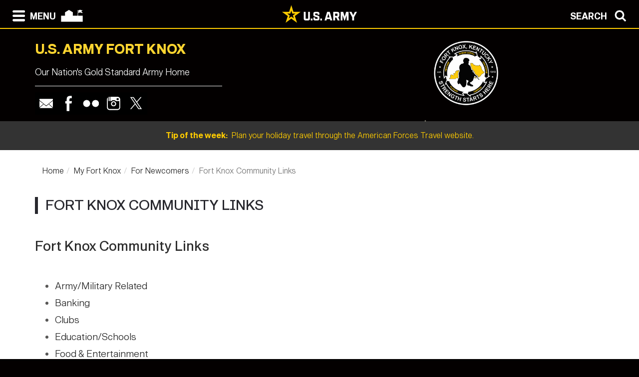

--- FILE ---
content_type: text/html; charset=UTF-8
request_url: https://home.army.mil/knox/index.php/my-fort/newcomers/fort-knox-community-links
body_size: 71218
content:

<!DOCTYPE html>
<!--[if lt IE 7]>      <html class="no-js lt-ie9 lt-ie8 lt-ie7" lang="en"> <![endif]-->
<!--[if IE 7]>         <html class="no-js lt-ie9 lt-ie8" lang="en"> <![endif]-->
<!--[if IE 8]>         <html class="no-js lt-ie9" lang="en"> <![endif]-->
<!--[if gt IE 8]><!--> <html class="no-js" lang="en"> <!--<![endif]-->
    <head>
        <meta http-equiv="X-UA-Compatible" content="IE=edge,chrome=1">
        

	<meta property="og:site_name" content="U.S. Army Fort Knox: Gold Standard Army Installation">
	<meta property="og:locale" content="en_US">
	<meta property="og:type" content="website">
	<meta property="og:title" content="Fort Knox Community Links">
	<meta property="og:url" content="https://home.army.mil/knox/my-fort/newcomers/fort-knox-community-links">
	
<title>Fort Knox Community Links :: U.S. Army Fort Knox: Gold Standard Army Installation</title>

<meta http-equiv="content-type" content="text/html; charset=UTF-8">
<meta name="generator" content="Concrete CMS">
<link rel="canonical" href="https://home.army.mil/knox/my-fort/newcomers/fort-knox-community-links">
<script type="text/javascript">
    var CCM_DISPATCHER_FILENAME = "/knox/index.php";
    var CCM_CID = 719;
    var CCM_EDIT_MODE = false;
    var CCM_ARRANGE_MODE = false;
    var CCM_IMAGE_PATH = "/knox/concrete/images";
    var CCM_APPLICATION_URL = "https://home.army.mil/knox";
    var CCM_REL = "/knox";
    var CCM_ACTIVE_LOCALE = "en_US";
    var CCM_USER_REGISTERED = false;
</script>

<style type="text/css" data-area-style-area-handle="Footer Col 3" data-block-style-block-id="17478" data-style-set="97">.ccm-custom-style-container.ccm-custom-style-footercol3-17478{font-size:14px}</style>
<script type="text/javascript" src="/knox/concrete/js/jquery.js?ccm_nocache=d5dca9ee06b3a010cb25b41d0fd920d727d3f2ee"></script>
<link href="/knox/concrete/css/cms.css?ccm_nocache=d5dca9ee06b3a010cb25b41d0fd920d727d3f2ee" rel="stylesheet" type="text/css" media="all">
<link href="/knox/concrete/css/features/imagery/frontend.css?ccm_nocache=d5dca9ee06b3a010cb25b41d0fd920d727d3f2ee" rel="stylesheet" type="text/css" media="all">
<link href="/knox/concrete/css/features/navigation/frontend.css?ccm_nocache=d5dca9ee06b3a010cb25b41d0fd920d727d3f2ee" rel="stylesheet" type="text/css" media="all">
<link href="/knox/concrete/css/features/search/frontend.css?ccm_nocache=d5dca9ee06b3a010cb25b41d0fd920d727d3f2ee" rel="stylesheet" type="text/css" media="all">
<link href="/knox/concrete/css/features/basics/frontend.css?ccm_nocache=d5dca9ee06b3a010cb25b41d0fd920d727d3f2ee" rel="stylesheet" type="text/css" media="all">
<link href="/knox/concrete/css/features/social/frontend.css?ccm_nocache=d5dca9ee06b3a010cb25b41d0fd920d727d3f2ee" rel="stylesheet" type="text/css" media="all">
<script async type="text/javascript" id="_fed_an_ua_tag" src="https://dap.digitalgov.gov/Universal-Federated-Analytics-Min.js?agency=DOD&subagency=AMC-IMCOM&sp=query&yt=true&sitetopic=IMCOM-TRAINING&siteplatform=knox"></script>
        <meta name="viewport" content="width=device-width, initial-scale=1">
        <link rel="stylesheet" href="/knox/packages/theme_stucco/themes/stucco/css/bootstrap-theme.min.css">
        <link rel="stylesheet" href="/knox/packages/theme_stucco/themes/stucco/css/bootstrap.css">
        <link href="/knox/application/files/cache/css/stucco/main.css?ts=1762457225" rel="stylesheet" type="text/css" media="all">        <link rel="stylesheet" href="/knox/packages/theme_stucco/themes/stucco/css/custom.css">

        <script src="/knox/packages/theme_stucco/themes/stucco/js/vendor/modernizr-2.8.3-respond-1.4.2.min.js"></script>
        <script src="/knox/packages/theme_stucco/themes/stucco/js/modal.js"></script>

        <link href="/knox/packages/theme_stucco/themes/stucco/css/font-awesome/css/all.css" type="text/css" rel="stylesheet">
    </head>
        <body class="fort-knox-community-links">
        <div class="ccm-page ccm-page-id-719 page-type-page page-template-full">
  
        <!--[if lt IE 8]>
            <p class="browserupgrade">You are using an <strong>outdated</strong> browser. Please <a href="http://browsehappy.com/">upgrade your browser</a> to improve your experience.</p>
        <![endif]-->

        <a class="skip-link screen-reader-text" href="#main-content">Skip to content</a>		<!-- Header -->
<div id="header-content" class="header header-container header-content-inner">
<div class="global-navi">

  
<!-- MODAL NAVIGATION MODAL -->


<div id="ModalNav" class="modal fade" role="dialog">
     <div class="modal-dialog">
          <div class="modal-content modal-content-nav">
               <div class="modal-header">
                    <div class="navbar-top-style-only">
                         <div class="row">
                              <div class="col-xs-6">
                                   <div class="modal-nav"> 
                                   
  <a data-dismiss="modal">
 <img class="ns-icon" alt="Search" src="/knox/packages/theme_stucco/themes/stucco/art/zmenu-close-white-40.png" onmouseover="this.src='/knox/packages/theme_stucco/themes/stucco/art/zmenu-close-gold-40.png'" onmouseout="this.src='/knox/packages/theme_stucco/themes/stucco/art/zmenu-close-white-40.png'" />
<span class="ns-navbar-footer">CLOSE</span>
 </a>
                                     
                                      
                                   </div>
                              </div>
                             <div class="col-xs-6">
                                  <div class="modal-nav modal-nav-right float-right">
                                  
                                  
                                  
          <a data-dismiss="modal" data-toggle="modal" data-target="#ModalSearch">  
<span class="ns-navbar-text">SEARCH</span> 
<img class="ns-icon" alt="Search" src="/knox/packages/theme_stucco/themes/stucco/art/zmenu-search-white-40.png" onmouseover="this.src='/knox/packages/theme_stucco/themes/stucco/art/zmenu-search-gold-40.png'" onmouseout="this.src='/knox/packages/theme_stucco/themes/stucco/art/zmenu-search-white-40.png'" />
          </a>

 
          </div>
        </div>
  </div>
</div> 

      </div>
      <div class="modal-body">
        
<!-- SECOND BAR TEST 

                     <div class="row">
                              <div class="col-xs-6">
                                   <div class="modal-nav"> 
                                   
  <a data-dismiss="modal">
 <img class="ns-icon" alt="Search" src="/knox/packages/theme_stucco/themes/stucco/art/zmenu-close-white-40.png" onmouseover="this.src='/knox/packages/theme_stucco/themes/stucco/art/zmenu-close-gold-40.png'" onmouseout="this.src='/knox/packages/theme_stucco/themes/stucco/art/zmenu-close-white-40.png'" />
<span class="ns-navbar-footer">CLOSE</span>
 </a>
                                     
                                      
                                   </div>
                              </div>
                             <div class="col-xs-6">
                                  <div class="modal-nav modal-nav-right float-right">
                                  
                                  
                                  
          <a data-dismiss="modal" data-toggle="modal" data-target="#ModalSearch">  
<span class="ns-navbar-text">SEARCH</span> 
<img class="ns-icon" alt="Search" src="/knox/packages/theme_stucco/themes/stucco/art/zmenu-search-white-40.png" onmouseover="this.src='/knox/packages/theme_stucco/themes/stucco/art/zmenu-search-gold-40.png'" onmouseout="this.src='/knox/packages/theme_stucco/themes/stucco/art/zmenu-search-white-40.png'" />
          </a>

 
          </div>
        </div>
  </div>

 END TEST -->
                   <div class="row">
                      <div class="col-xs-12 col-sm-6 col-lg-3 list-unstyled">
                       

    <h3><a href="https://home.army.mil/knox/about">About</a></h3>


    <ul class="nav"><li class=""><a href="https://home.army.mil/knox/about/leadership" target="_self" class="">Leadership</a></li><li class=""><a href="https://home.army.mil/knox/about/mission" target="_self" class="">Mission and Vision</a></li><li class=""><a href="https://home.army.mil/knox/about/history" target="_self" class="">History</a></li><li class=""><a href="https://home.army.mil/knox/about/visitor-information" target="_self" class="">Visitor Information</a></li><li class=""><a href="https://home.army.mil/knox/about/Garrison" target="_self" class="">Garrison</a></li><li class=""><a href="https://home.army.mil/knox/about/directions" target="_self" class="">Directions</a></li><li class=""><a href="https://home.army.mil/knox/about/local-community" target="_self" class="">Local Community</a></li><li class=""><a href="https://home.army.mil/knox/about/dining-and-recreation" target="_self" class="">Dining and Recreation</a></li><li class=""><a href="https://home.army.mil/knox/about/regulations" target="_self" class="">Regulations</a></li><li class=""><a href="https://home.army.mil/knox/about/forms" target="_self" class="">Forms</a></li><li class=""><a href="https://home.army.mil/knox/about/policies" target="_self" class="">Policies</a></li><li class=""><a href="https://home.army.mil/knox/about/fast-facts" target="_self" class="">Fast Facts</a></li></ul>
                      </div>
                      <div class="col-xs-12 col-sm-6 col-lg-3  list-unstyled">
                      
                        

    <h3><a href="https://home.army.mil/knox/contact">Contact</a></h3>


    <ul class="nav"><li class=""><a href="https://home.army.mil/knox/contact/phonebook" target="_self" class="">Phonebook</a></li><li class=""><a href="https://home.army.mil/knox/contact/crisis-phone-numbers" target="_self" class="">Crisis Phone Numbers</a></li><li class=""><a href="https://ice.disa.mil/index.cfm?fa=service_provider_list&site_id=444&dep=*DoD" target="_self" class="">Feedback (ICE)</a></li><li class=""><a href="https://home.army.mil/knox/contact/webmaster" target="_self" class="">Webmaster</a></li></ul>
  		       
                      </div>
                      <div class="col-xs-12 col-sm-6 col-lg-3  list-unstyled">
                       
                       

    <h3><a href="https://home.army.mil/knox/my-fort">My Fort Knox</a></h3>



    <ul class="nav"><li class="nav-path-selected"><a href="https://home.army.mil/knox/my-fort/newcomers" target="_self" class="nav-path-selected">For Newcomers</a><ul><li class=""><a href="https://home.army.mil/knox/my-fort/newcomers/faqs" target="_self" class="">FAQs</a></li><li class=""><a href="https://home.army.mil/knox/my-fort/newcomers/links-interest" target="_self" class="">Fort Knox Community Links</a></li><li class="nav-selected nav-path-selected"><a href="https://home.army.mil/knox/my-fort/newcomers/fort-knox-community-links" target="_self" class="nav-selected nav-path-selected">Fort Knox Community Links</a></li><li class=""><a href="https://home.army.mil/knox/my-fort/newcomers/other-links-interest" target="_self" class="">Other Links of Interest</a></li><li class=""><a href="https://home.army.mil/knox/my-fort/newcomers/childschool-safety" target="_self" class="">Child/School Services</a></li><li class=""><a href="https://home.army.mil/knox/my-fort/newcomers/essentials" target="_self" class="">Essentials</a></li><li class=""><a href="https://home.army.mil/knox/my-fort/newcomers/food" target="_self" class="">Food</a></li><li class=""><a href="https://home.army.mil/knox/my-fort/newcomers/fun" target="_self" class="">Fun</a></li><li class=""><a href="https://home.army.mil/knox/my-fort/newcomers/living" target="_self" class="">Living</a></li><li class=""><a href="https://home.army.mil/knox/my-fort/newcomers/wellness-safety" target="_self" class="">Wellness &amp; Safety</a></li><li class=""><a href="https://home.army.mil/knox/my-fort/newcomers/news" target="_self" class="">News</a></li><li class=""><a href="https://home.army.mil/knox/my-fort/newcomers/covid-19-processing-guidelines" target="_self" class="">COVID-19 In-Processing Procedures</a></li><li class=""><a href="https://home.army.mil/knox/my-fort/newcomers/summer-knox" target="_self" class="">Summer at Knox</a></li></ul></li><li class=""><a href="https://home.army.mil/knox/my-fort/soldiers" target="_self" class="">For Soldiers</a></li><li class=""><a href="https://home.army.mil/knox/my-fort/retiree-council" target="_self" class="">For Retirees</a></li><li class=""><a href="https://home.army.mil/knox/my-fort/for-families" target="_self" class="">For Families</a></li><li class=""><a href="https://home.army.mil/knox/my-fort/employees" target="_self" class="">For Employees</a></li><li class=""><a href="https://home.army.mil/knox/my-fort/all-services" target="_self" class="">All Services</a></li><li class=""><a href="https://home.army.mil/knox/my-fort/knox-announcements" target="_self" class="">Knox Announcements</a></li></ul>
  		      	 
                      </div>
                      <div class="col-xs-12 col-sm-6 col-lg-3  list-unstyled">
                       
                        

    <h3><a href="https://home.army.mil/knox/units-tenants">Units / Tenants</a></h3>


    <ul class="nav"><li class=""><a href="https://home.army.mil/knox/units-tenants/united-states-recruiting-command" target="_self" class="">U.S. Army Recruiting Command</a></li><li class=""><a href="https://home.army.mil/knox/units-tenants/v-corps-1" target="_self" class="">V Corps</a></li><li class=""><a href="https://home.army.mil/knox/https%3A/armyrotc.army.mil" target="_self" class="">U.S. Army Cadet Command</a></li><li class=""><a href="https://home.army.mil/knox/units-tenants/human-resouces-command" target="_self" class="">U.S. Army Human Resources Command</a></li><li class=""><a href="https://home.army.mil/knox/units-tenants/1st-theater-sistainment-command" target="_self" class="">1st Theater Sustainment Command</a></li><li class=""><a href="https://home.army.mil/knox/units-tenants/1st-army-division-east" target="_self" class="">First Army Division East</a></li><li class=""><a href="https://home.army.mil/knox/units-tenants/84th-training-command" target="_self" class="">84th Training Command</a></li><li class=""><a href="https://home.army.mil/knox/units-tenants/100th-division" target="_self" class="">100th Division</a></li><li class=""><a href="https://home.army.mil/knox/units-tenants/us-army-reserve" target="_self" class="">Army Reserve Aviation Command (ARAC)</a></li><li class=""><a href="https://home.army.mil/knox/units-tenants/army-school-system-training-center" target="_self" class="">The Army School System Training Center</a></li><li class=""><a href="https://home.army.mil/knox/units-tenants/ireland-army-health-clinic-meddac" target="_self" class="">Ireland Army Health Clinic (MEDDAC)</a></li><li class=""><a href="https://home.army.mil/knox/units-tenants/army-reserve-careers-division-arcd" target="_self" class="">Army Reserve Careers Group (ARCG)</a></li><li class=""><a href="https://home.army.mil/knox/units-tenants/us-army-marketing-and-engagement-brigade" target="_self" class="">U.S. Army Marketing and Engagement Brigade</a></li><li class=""><a href="https://home.army.mil/knox/units-tenants/83rd-us-army-reserve-readiness-training-center" target="_self" class="">83rd U.S. Army Reserve Readiness Training Center</a></li><li class=""><a href="https://home.army.mil/knox/units-tenants/19th-engineer-battalion" target="_self" class="">19th Engineer Battalion</a></li><li class=""><a href="https://home.army.mil/knox/units-tenants/mission-and-installation-contracting-command-micc" target="_self" class="">Mission and Installation Contracting Command (MICC)</a></li><li class=""><a href="https://home.army.mil/knox/units-tenants/ACI" target="_self" class="">Knox Resident Agency, Region 1-Southeast                           Army Counterintelligence Command</a></li><li class=""><a href="https://home.army.mil/knox/units-tenants/civilian-personnel-advisory-center" target="_self" class="">Civilian Human Resources Agency</a></li><li class=""><a href="https://home.army.mil/knox/units-tenants/network-enterprise-center-nec" target="_self" class="">Network Enterprise Center (NEC)</a></li><li class=""><a href="https://home.army.mil/knox/units-tenants/project-directorate-hr-solutions" target="_self" class="">Project Directorate HR Solutions</a></li><li class=""><a href="https://home.army.mil/knox/units-tenants/usaf-ol-b-3rd-weather-squadron" target="_self" class="">USAF OL-B, 3rd Combat Weather Squadron</a></li><li class=""><a href="https://home.army.mil/knox/units-tenants/fort-knox-mission-training-complex" target="_self" class="">Fort Knox Mission Training Complex</a></li></ul>
  		      
                      </div>
                   </div> <!--END ROW-->
                   <div class="row">
                      <div class="col-xs-6 list-unstyled">
                      
                         		     
                      </div>
                      <div class="col-xs-6  list-unstyled">

                          		       
                      </div>
                   </div> <!--END ROW-->
      </div> 
      
    </div>

  </div>
</div>

<!-- MODAL NAV SEARCH -->

<div id="ModalSearch" class="modal fade" role="dialog">
  <div class="modal-dialog" style="height: 300px">

    <!-- Modal content-->
 <div class="modal-content" >
 
 <!-- SEARCH 	MODAL HEADER -->
 
      <div class="modal-header">
           <div class="navbar-top-style-only">
             <div class="row">
                 <div class="col-xs-6">
                     <div class="modal-nav"> 
                  
                     
                    <a data-dismiss="modal">
<img class="ns-icon" alt="Close" src="/knox/packages/theme_stucco/themes/stucco/art/zmenu-close-white-40.png" onmouseover="this.src='/knox/packages/theme_stucco/themes/stucco/art/zmenu-close-gold-40.png'" onmouseout="this.src='/knox/packages/theme_stucco/themes/stucco/art/zmenu-close-white-40.png'" />
    <span class="ns-navbar-text ns-phone-hidden">CLOSE</span> 
                         </a>
                         
                     </div>
                 </div>
                
                 <div class="col-xs-6">
                     <div class="modal-nav modal-nav-right float-right"><a data-dismiss="modal" data-toggle="modal"  data-target="#ModalNav"> <span class="ns-navbar-text"> MENU </span><img class="ns-icon" alt="menu" src="/knox/packages/theme_stucco/themes/stucco/art/zmenu-menu-white-40.png" onmouseover="this.src='/knox/packages/theme_stucco/themes/stucco/art/zmenu-menu-gold-40.png'" onmouseout="this.src='/knox/packages/theme_stucco/themes/stucco/art/zmenu-menu-white-40.png'" /> </a>
                     </div>
                </div>
           </div>
      </div>
 </div> 
 
 <!--SEARCH  MODAL BODY -->
 
     <div class="modal-body">
		  <div class="container">
			<!-- <div class="col-lg-2 col-xs-12">
			<h3>Search</h3>
			</div> -->
			  <div class="col-lg-10 col-xs-12">
				   

        <form class="hstack gap-3 ccm-search-block-form" action="https://home.army.mil/knox/search" method="get"><input name="search_paths[]" type="hidden"
             value="" /><input name="query" class="form-control ccm-search-block-text" type="text" value="" /> <input name="submit" type="submit" value="Search"
              class="btn btn-secondary ccm-search-block-submit" />

</form>


			  </div>
		  </div>
      </div>
	  
<div class="modal-nav-dismiss">      
<a data-dismiss="modal">
   <a data-dismiss="modal">
<span class="ns-navbar-footer">CLOSE</span> 
<img class="ns-icon" alt="Search" src="/knox/packages/theme_stucco/themes/stucco/art/zmenu-close-white-40.png" onmouseover="this.src='/knox/packages/theme_stucco/themes/stucco/art/zmenu-close-gold-40.png'" onmouseout="this.src='/knox/packages/theme_stucco/themes/stucco/art/zmenu-close-white-40.png'" />
        </a>
</div>

 
    </div>
   </div>
   

</div>

<!-- 	END OF NORMAL MODAL NAVIGATION AND SEARCH. -->

  
<!--MODAL NAVIGATION TOP BAR-->

<div id="navbar" > <div class="navbar-fixed-top" >

    <div class="row">
        <div class="col-xs-8">
            <div class="modal-nav">
                 <span>
                     <a data-toggle="modal" data-target="#ModalNav"> 
                 <img class="ns-icon" alt="menu" src="/knox/packages/theme_stucco/themes/stucco/art/zmenu-menu-white-40.png" onmouseover="this.src='/knox/packages/theme_stucco/themes/stucco/art/zmenu-menu-gold-40.png'" onmouseout="this.src='/knox/packages/theme_stucco/themes/stucco/art/zmenu-menu-white-40.png'" /><span class="ns-navbar-text ns-phone-hidden">MENU</span></a> 
                 </span>
                 <span>
                     <a href="https://home.army.mil/knox">
                         <!--  -->
	 <img class="ns-icon" alt="Home" src="/knox/packages/theme_stucco/themes/stucco/art/zmenu-garrison-white-100.png" onmouseover="this.src='/knox/packages/theme_stucco/themes/stucco/art/zmenu-garrison-gold-HOME-100.png'" onmouseout="this.src='/knox/packages/theme_stucco/themes/stucco/art/zmenu-garrison-white-100.png'" />
	             </a>
	         </span>
	         <span> 
			 
		
	     <a href="https://www.army.mil" target="blank"> <img class="ns-phone-visible" src="/knox/packages/theme_stucco/themes/stucco/art/army_logo_horizontal.svg" alt="U.S. Army home page" style="max-width: 150px; width: 150px; position: relative; top: -4px;"> </a>
	         </span>
           </div>
        </div>

        <div class="col-xs-4">
          <div class="modal-nav modal-nav-right float-right"> 
          
          <a data-toggle="modal" data-target="#ModalSearch">  
<span class="ns-navbar-text ns-phone-hidden">SEARCH</span> 
<img class="ns-icon" alt="Search" src="/knox/packages/theme_stucco/themes/stucco/art/zmenu-search-white-40.png" onmouseover="this.src='/knox/packages/theme_stucco/themes/stucco/art/zmenu-search-gold-40.png'" onmouseout="this.src='/knox/packages/theme_stucco/themes/stucco/art/zmenu-search-white-40.png'" />
          </a>

          </div>
        </div>
        
    </div>

</div>


 
     </div> <!-- container -->
</div> <!-- end navbar fixed top-->
</div> <!-- END NAVBAR  BEGIN ARMY LOGO -->

<div class="army-icon ns-phone-hidden">
  
     <a href="https://www.army.mil"><img src="/knox/packages/theme_stucco/themes/stucco/art/army_logo_horizontal.svg" alt="Army.mil"></a>    
</div>

<!-- END ARMY LOGO -->

	 
	           
           <!-- HEADER SECTION -->
<header class="page-header"> 

<!-- PHONE SIZE -->
     <div class="ns-phone-visible">
          <div class="container visible-xs">
              <div class="row  ns-resize-phone">
                   <div class="col-xs-12 ">                     
                        

        <span class="title-caps">U.S. Army Fort Knox</span>
		   </div>
	               </div>
          </div>
     </div>

<!-- XS SIZE -->

     <div class="clearfix visible-xs">
     </div>
     <div class="ns-phone-hidden">
          <div class="container visible-xs">
               <div class="row ns-space ns-resize">
                    <div class="col-xs-9 ">                     
                               

        <span class="title-caps">U.S. Army Fort Knox</span>
			  </div>
			  <div class="col-xs-3 header-logo-adjust-xs">
                               

    <picture><!--[if IE 9]><video style='display: none;'><![endif]--><source srcset="https://home.army.mil/knox/thumbnails/large/9415/4412/1562/Fort_Knox_logo_2.png" media="(min-width: 900px)" width="2200" height="1700"><source srcset="https://home.army.mil/knox/thumbnails/medium/9415/4412/1562/Fort_Knox_logo_2.png" media="(min-width: 768px)" width="2200" height="1700"><source srcset="https://home.army.mil/knox/thumbnails/small/9415/4412/1562/Fort_Knox_logo_2.png" width="2200" height="1700"><!--[if IE 9]></video><![endif]--><img src="https://home.army.mil/knox/9415/4412/1562/Fort_Knox_logo_2.png" alt="" width="2200" height="1700" class="ccm-image-block img-fluid bID-10184 ccm-image-block-hover" data-default-src="https://home.army.mil/knox/9415/4412/1562/Fort_Knox_logo_2.png" data-hover-src="https://home.army.mil/knox/9415/4412/1562/Fort_Knox_logo_2.png"></picture>
    <script type="text/javascript">
        var images = document.getElementsByClassName('ccm-image-block-hover');

        for (var i = 0; i < images.length; i++) {
            var image = images[i];
            image.onmouseover = function () {
                this.setAttribute('src', this.getAttribute('data-hover-src'));
            };
            image.onmouseout = function () {
                this.setAttribute('src', this.getAttribute('data-default-src'));
            };
        }
    </script>



    <img src="https://home.army.mil/knox/cache/thumbnails/fort-knox-logo-2a-f3b29ecebb31bd4592044ae5259cb416.png" alt="" width="4" height="3" class="ccm-image-block img-fluid bID-10182 ccm-image-block-hover" data-default-src="https://home.army.mil/knox/5615/4412/1439/Fort_Knox_logo_2.png" data-hover-src="https://home.army.mil/knox/5615/4412/1439/Fort_Knox_logo_2.png">
    <script type="text/javascript">
        var images = document.getElementsByClassName('ccm-image-block-hover');

        for (var i = 0; i < images.length; i++) {
            var image = images[i];
            image.onmouseover = function () {
                this.setAttribute('src', this.getAttribute('data-hover-src'));
            };
            image.onmouseout = function () {
                this.setAttribute('src', this.getAttribute('data-default-src'));
            };
        }
    </script>

	            </div>
               </div>
          </div>
     </div>
               
<!-- LARGER SIZE -->                        
				
     <div class="container hidden-xs" >
            <div class="row">
	            <div class="col-sm-7 col-md-8 col-lg-8 push-left header-conctens">
                    <div>
                        <span class="header-garrison-id">
			        

        <span class="title-caps">U.S. Army Fort Knox</span>
 
                        </span><br>
                        <span class="header-garrison-id">
                    

        <h3>Our Nation&#039;s Gold Standard Army Home</h3>
 
                        </span>
                        <span class="header-garrison-id"><hr></span>
                        <span class="header-garrison-id">
	                

    
<style>
.ccm-block-svg_social_media_icons .icon-container {
    display: inline-block;
    padding-top: 5px;
    padding-bottom: 5px;
}
</style>

<div class="ccm-block-svg_social_media_icons" style="text-align: left;">
    <div class="icon-container">

    <style>.email45-square-black{background:url('/knox/packages/svg_social_media_icons/blocks/svg_social_media_icons/images/email45-square-black.png') no-repeat;background:none,url('/knox/packages/svg_social_media_icons/blocks/svg_social_media_icons/images/email-square-black.svg') no-repeat;}.email45-square-black:hover{background:url('/knox/packages/svg_social_media_icons/blocks/svg_social_media_icons/images/email45-square-hover.png') no-repeat;background:none,url('/knox/packages/svg_social_media_icons/blocks/svg_social_media_icons/images/email-square-hover.svg') no-repeat;}</style><a title="Email" target="_blank" style="margin-left: 0px; margin-right: 0px; margin-bottom: 0px; float: left;" href="mailto:usarmy.knox.imcom-atlantic.mbx.pao@mail.mil"><div style="height: 45px; width: 45px" class="email45-square-black"></div></a><style>.facebook45-square-black{background:url('/knox/packages/svg_social_media_icons/blocks/svg_social_media_icons/images/facebook45-square-black.png') no-repeat;background:none,url('/knox/packages/svg_social_media_icons/blocks/svg_social_media_icons/images/facebook-square-black.svg') no-repeat;}.facebook45-square-black:hover{background:url('/knox/packages/svg_social_media_icons/blocks/svg_social_media_icons/images/facebook45-square-hover.png') no-repeat;background:none,url('/knox/packages/svg_social_media_icons/blocks/svg_social_media_icons/images/facebook-square-hover.svg') no-repeat;}</style><a title="Facebook" target="_blank" style="margin-left: 0px; margin-right: 0px; margin-bottom: 0px; float: left;" href="https://www.facebook.com/fortknoxky"><div style="height: 45px; width: 45px" class="facebook45-square-black"></div></a><style>.flickr45-square-black{background:url('/knox/packages/svg_social_media_icons/blocks/svg_social_media_icons/images/flickr45-square-black.png') no-repeat;background:none,url('/knox/packages/svg_social_media_icons/blocks/svg_social_media_icons/images/flickr-square-black.svg') no-repeat;}.flickr45-square-black:hover{background:url('/knox/packages/svg_social_media_icons/blocks/svg_social_media_icons/images/flickr45-square-hover.png') no-repeat;background:none,url('/knox/packages/svg_social_media_icons/blocks/svg_social_media_icons/images/flickr-square-hover.svg') no-repeat;}</style><a title="Flickr" target="_blank" style="margin-left: 0px; margin-right: 0px; margin-bottom: 0px; float: left;" href="https://www.flickr.com/photos/fortknoxky"><div style="height: 45px; width: 45px" class="flickr45-square-black"></div></a><style>.instagram45-square-black{background:url('/knox/packages/svg_social_media_icons/blocks/svg_social_media_icons/images/instagram45-square-black.png') no-repeat;background:none,url('/knox/packages/svg_social_media_icons/blocks/svg_social_media_icons/images/instagram-square-black.svg') no-repeat;}.instagram45-square-black:hover{background:url('/knox/packages/svg_social_media_icons/blocks/svg_social_media_icons/images/instagram45-square-hover.png') no-repeat;background:none,url('/knox/packages/svg_social_media_icons/blocks/svg_social_media_icons/images/instagram-square-hover.svg') no-repeat;}</style><a title="Instagram" target="_blank" style="margin-left: 0px; margin-right: 0px; margin-bottom: 0px; float: left;" href="http://www.instagram.com/fortknoxky"><div style="height: 45px; width: 45px" class="instagram45-square-black"></div></a><style>.twitter45-square-black{background:url('/knox/packages/svg_social_media_icons/blocks/svg_social_media_icons/images/twitter45-square-black.png') no-repeat;background:none,url('/knox/packages/svg_social_media_icons/blocks/svg_social_media_icons/images/twitter-square-black.svg') no-repeat;}.twitter45-square-black:hover{background:url('/knox/packages/svg_social_media_icons/blocks/svg_social_media_icons/images/twitter45-square-hover.png') no-repeat;background:none,url('/knox/packages/svg_social_media_icons/blocks/svg_social_media_icons/images/twitter-square-hover.svg') no-repeat;}</style><a title="Twitter" target="_blank" style="margin-left: 0px; margin-right: 0px; margin-bottom: 0px; float: left;" href="https://twitter.com/fortknoxky"><div style="height: 45px; width: 45px" class="twitter45-square-black"></div></a>
    </div>
</div>

                        </span>
		            </div><!-- end social button -->	
	            </div>
                <div class="col-sm-3 push-left header-conctens header-logo-adjust-lg">  <!--col-md-2 col-lg-2 -->
		            <div class="header-logo">	
			        

    <picture><!--[if IE 9]><video style='display: none;'><![endif]--><source srcset="https://home.army.mil/knox/thumbnails/large/9415/4412/1562/Fort_Knox_logo_2.png" media="(min-width: 900px)" width="2200" height="1700"><source srcset="https://home.army.mil/knox/thumbnails/medium/9415/4412/1562/Fort_Knox_logo_2.png" media="(min-width: 768px)" width="2200" height="1700"><source srcset="https://home.army.mil/knox/thumbnails/small/9415/4412/1562/Fort_Knox_logo_2.png" width="2200" height="1700"><!--[if IE 9]></video><![endif]--><img src="https://home.army.mil/knox/9415/4412/1562/Fort_Knox_logo_2.png" alt="" width="2200" height="1700" class="ccm-image-block img-fluid bID-10184 ccm-image-block-hover" data-default-src="https://home.army.mil/knox/9415/4412/1562/Fort_Knox_logo_2.png" data-hover-src="https://home.army.mil/knox/9415/4412/1562/Fort_Knox_logo_2.png"></picture>
    <script type="text/javascript">
        var images = document.getElementsByClassName('ccm-image-block-hover');

        for (var i = 0; i < images.length; i++) {
            var image = images[i];
            image.onmouseover = function () {
                this.setAttribute('src', this.getAttribute('data-hover-src'));
            };
            image.onmouseout = function () {
                this.setAttribute('src', this.getAttribute('data-default-src'));
            };
        }
    </script>



    <img src="https://home.army.mil/knox/cache/thumbnails/fort-knox-logo-2a-f3b29ecebb31bd4592044ae5259cb416.png" alt="" width="4" height="3" class="ccm-image-block img-fluid bID-10182 ccm-image-block-hover" data-default-src="https://home.army.mil/knox/5615/4412/1439/Fort_Knox_logo_2.png" data-hover-src="https://home.army.mil/knox/5615/4412/1439/Fort_Knox_logo_2.png">
    <script type="text/javascript">
        var images = document.getElementsByClassName('ccm-image-block-hover');

        for (var i = 0; i < images.length; i++) {
            var image = images[i];
            image.onmouseover = function () {
                this.setAttribute('src', this.getAttribute('data-hover-src'));
            };
            image.onmouseout = function () {
                this.setAttribute('src', this.getAttribute('data-default-src'));
            };
        }
    </script>

                    </div>
                </div>
	        </div>		
           
        </div>
 
            
                        <div class="row" id="global-message">  
                    <div class="post">
                                                <div class="col-sm-12 col-md-12 col-lg-12">
                                                    <a href="https://www.americanforcestravel.com/" target="_blank">                            <span class="global-message-title">Tip of the week:</span>
                            &nbsp;Plan your holiday travel through the American Forces Travel website. 
                            </a> 
                        </div>

                        <!-- put code in to see if there is an image -->
                                            </div>
                </div>
                                    
        </div>

</header>

<div class="clearfix"></div>

<div class="pagebar">
</div>

<!-- END OF HEADER AND HEADER PHP -->


    <div class="main-container">
	
        <!-- Superheader -->
        <div id="superheader-content">
                    </div>
        <!-- // Superheader -->
    
    

		<!--  Main Contents -->
		<div id="main-content" >
			<div class="main-content-inner clearfix">
				

<div class="container"><div class="row"><div class="col-sm-12">    

    <nav role="navigation" aria-label="breadcrumb"><ol class="breadcrumb"><li><a href="https://home.army.mil/knox" target="_self">Home</a></li><li><a href="https://home.army.mil/knox/my-fort" target="_self">My Fort Knox</a></li><li><a href="https://home.army.mil/knox/my-fort/newcomers" target="_self">For Newcomers</a></li><li class="active">Fort Knox Community Links</li></ol></nav>


    <h1  class="ccm-block-page-title page-title">Fort Knox Community Links</h1>

</div></div></div>				<main role="main">
					<article>
						

<div class="container"><div class="row"><div class="col-sm-12">    <div id="wrapper">
<div id="container">
<div id="contentBackgroundfull">
<div id="mainContentfull">
<h2 class="centered">Fort Knox Community Links</h2>
&nbsp;

<div class="colwrapfull">
<div class="col21full"><a id="top"></a>

<ul class="liBlank" style="FONT-SIZE: 1.2em">
	<li><a href="#army" title="Army/Military Related">Army/Military Related</a></li>
	<li><a href="#bank" title="Banking">Banking</a></li>
	<li><a href="#clubs" title="Clubs">Clubs</a></li>
	<li><a href="#school" title="Education/Schools">Education/Schools</a></li>
	<li><a href="#food" title="Food &amp; Entertainment">Food &amp; Entertainment</a></li>
	<li><a href="#gifts" title="Gifts">Gifts</a></li>
	<li><a href="#housing" title="Housing">Housing</a></li>
	<li><a href="#leisure" title="Leisure Activities">Leisure Activities</a></li>
</ul>
</div>

<div class="col22full">
<ul class="liBlank" style="FONT-SIZE: 1.2em">
	<li><a href="#medical" title="Medical/Dental/Veterinary">Medical/Dental/Veterinary</a></li>
	<li><a href="#news" title="News">News</a></li>
	<li><a href="#religion" title="Religion">Religion</a></li>
	<li><a href="#services" title="Services">Services</a></li>
	<li><a href="#shopping" title="Shopping">Shopping</a></li>
	<li><a href="#sports" title="Sports">Sports</a></li>
	<li><a href="#travel" title="Travel">Travel</a></li>
</ul>
</div>
</div>

<ul class="liBlank" style="FONT-SIZE: 1.2em">
	<li><a href="http://www.army.mil" target="_blank" title="Army">Army</a></li>
	<li><a href="http://www.usarec.army.mil/asb/" target="_blank" title="Army Accessions Support Brigade">Army Accessions Support Brigade</a></li>
	<li><a href="http://bands.army.mil/" target="_blank" title="Army Bands">Army Bands</a></li>
	<li><a href="http://www.cpol.army.mil" target="_blank" title="Army Civilian Personnel On-line">Army Civilian Personnel On-line</a></li>
	<li><a href="http://www.army.mil/community/" target="_blank" title="Army Community Covenant">Army Community Covenant </a></li>
	<li><a href="http://www.forscom.army.mil" target="_blank" title="Army Forces Command (FORSCOM)">Army Forces Command (FORSCOM)</a></li>
	<li><a href="https://www.hrcapps.army.mil/portal/default.aspx" target="_blank" title="Army Human Resources Command (Active Duty &amp; Reserve Records)">Army Human Resources Command (Active Duty &amp; Reserve Records)</a></li>
	<li><a href="http://www.armymedicine.army.mil/" target="_blank" title="Army Medicine">Army Medicine</a></li>
	<li><a href="http://arng.ng.mil/" target="_blank" title="Army National Guard (ARNG)">Army National Guard (ARNG)</a></li>
	<li><a href="http://www.apd.army.mil/" target="_blank" title="Army Publishing Directorate (APD)">Army Publishing Directorate (APD)</a></li>
	<li><a href="http://www.army.mil/usar" target="_blank" title="Army Reserve">Army Reserve</a></li>
	<li><a href="http://www.usarec.army.mil/hq/warrant/" target="_blank" title="Army Warrant Officer Recruiting">Army Warrant Officer Recruiting</a></li>
	<li><a href="http://www.disa.mil/" target="_blank" title="Defense Information Systems Agency (DISA)">Defense Information Systems Agency (DISA)</a></li>
	<li><a href="http://www.defensetravel.osd.mil/dts/site/index.jsp" target="_blank" title="Defense Travel Center">Defense Travel Center </a></li>
	<li><a href="http://www.defense.gov/" id="MainContent_ChildContentMain_HyperLink16" target="_blank" title="Department of Defense (DoD)">Department of Defense (DoD)</a></li>
	<li><a href="http://www.hqda.army.mil/hqda/main/agencyList.asp" target="_blank" title="Department of the Army Agencies">Department of the Army Agencies</a></li>
	<li><a href="https://armycemeteries.army.mil/Cemeteries/Fort-Knox-Post-Cemetery" id="MainContent_ChildContentMain_hotlnkCemetery" target="_blank" title="Cemetery">Fort Knox Post Cemetery</a></li>
	<li><a href="http://ebird.osd.mil/" target="_blank" title="Early Bird">Early Bird</a> <span class="pdf">(.mil users only)</span></li>
	<li><a href="http://www.gsa.gov" id="MainContent_ChildContentMain_HyperLink15" target="_blank" title="General Services Administration (GSA)">General Services Administration (GSA)</a></li>
	<li><a href="https://www.hrc.army.mil/" target="_blank" title="Human Resources Command">Human Resources Command</a></li>
	<li><a href="http://www.dma.ky.gov/ng/" id="MainContent_ChildContentMain_HyperLink14" target="_blank" title="Kentucky Army National Guard">Kentucky Army National Guard</a></li>
	<li><a href="https://mypay.dfas.mil" target="_blank" title="myPay">myPay</a></li>
	<li><a href="http://www.osha.gov" id="MainContent_ChildContentMain_HyperLink13" target="_blank" title="Occupational Safety and Health Administration (OSHA)">Occupational Safety and Health Administration (OSHA)</a></li>
	<li><a href="http://www.opm.gov" id="MainContent_ChildContentMain_HyperLink12" target="_blank" title="Office of Personnel Management (OPM)">Office of Personnel Management (OPM)</a></li>
	<li><a href="http://www.acsim.army.mil/readyarmy/" id="MainContent_ChildContentMain_HyperLink11" target="_blank" title="Ready Army">Ready Army</a></li>
	<li><a href="http://www.army.mil/soldiers" target="_blank" title="Soldiers Magazine">Soldiers Magazine</a></li>
	<li><a href="http://www-tradoc.monroe.army.mil" target="_blank" title="Training and Doctrine Command (TRADOC)">Training and Doctrine Command (TRADOC)</a></li>
	<li><a href="http://www.tricare.mil/mybenefit/" target="_blank" title="TRICARE">TRICARE</a></li>
	<li><a href="http://www.history.army.mil/" target="_blank" title="U.S. Army Center of Military History">U.S. Army Center of Military History</a></li>
	<li><a href="http://www.eur.army.mil/" target="_blank" title="U.S. Army Europe">U.S. Army Europe</a></li>
	<li><a href="http://www.usfk.mil/USFK/default.aspx" target="_blank" title="United States Forces Korea (USFK)">United States Forces Korea (USFK)</a></li>
	<li><a href="../Garrison/dhr/voting/Default.aspx" id="MainContent_ChildContentMain_HyperLink26" title="Voting Assistance Office">Voting Assistance Office</a></li>
</ul>

<p><br />
<u>Banking</u></p>

<ul class="liBlank" style="FONT-SIZE: 1.2em">
	<li><a href="http://www.afbank.com" id="MainContent_ChildContentMain_HyperLink1" target="_blank" title="Armed Forces Bank">Armed Forces Bank</a></li>
	<li><a href="http://www.fkfcu.org" id="MainContent_ChildContentMain_HyperLink2" target="_blank" title="Fort Knox Federal Credit Union">Fort Knox Federal Credit Union</a></li>
</ul>

<p><br />
<u>Clubs</u></p>

<ul class="liBlank" style="FONT-SIZE: 1.2em">
	<li><a href="../associated/samc/Default.aspx" id="MainContent_ChildContentMain_HyperLink17" title="Sergeant Audie Murphy Association">Sergeant Audie Murphy Association</a></li>
</ul>

<p><br />
<u>Education/Schools</u></p>

<ul class="liBlank" style="FONT-SIZE: 1.2em">
	<li><a href="../Garrison/dhr/aces/Default.aspx" id="MainContent_ChildContentMain_HyperLink18" title="Army Continuing Education System (ACES)">Army Continuing Education System (ACES)</a></li>
	<li><a href="http://knox.armymwr.com/us/knox/programs/barr-memorial-library" id="MainContent_ChildContentMain_HyperLink37" target="_blank" title="Barr Memorial Library">Barr Memorial Library</a></li>
	<li><a href="http://www.dodea.edu/Americas/southeast/fortKnox/" id="MainContent_ChildContentMain_HyperLink10" target="_blank" title="Fort Knox Community Schools">Fort Knox Community Schools</a></li>
</ul>

<p><br />
<u>Food &amp; Entertainment</u></p>

<ul class="liBlank" style="FONT-SIZE: 1.2em">
	<li><a href="http://knox.armymwr.com/us/knox/programs/houston-bowling-center/" id="MainContent_ChildContentMain_HyperLink39" target="_blank" title="Houston Bowling Center">Houston Bowling Center</a></li>
	<li><a href="http://knox.armymwr.com/us/knox/programs/lindsey-golf-course" id="MainContent_ChildContentMain_HyperLink40" target="_blank" title="Lindsey Golf Course">Lindsey Golf Course</a></li>
	<li><a href="http://knox.armymwr.com/us/knox/programs/saber-quill/" id="MainContent_ChildContentMain_HyperLink42" target="_blank" title="Saber and Quill">Saber and Quill</a></li>
	<li><a href="http://knox.armymwr.com/us/knox/programs/samuel-adams-brewhouse/" id="MainContent_ChildContentMain_HyperLink41" target="_blank" title="Samuel Adams Brewhouse">Samuel Adams Brewhouse</a></li>
</ul>

<p><br />
<u>Gifts</u></p>

<ul class="liBlank" style="FONT-SIZE: 1.2em">
	<li><a href="http://giftstoarmy.army.mil/" target="_blank" title="Gifts to Army">Gifts to Army</a></li>
</ul>

<p><br />
<u>Housing</u></p>

<ul class="liBlank" style="FONT-SIZE: 1.2em">
	<li><a href="../Garrison/dpw/rci/Default.aspx" id="MainContent_ChildContentMain_HyperLink19" title="Family Housing (RCI)">Family Housing (RCI)</a></li>
	<li><a href="http://www.ihg.com/armyhotels/hotels/us/en/reservation" id="MainContent_ChildContentMain_HyperLink20" target="_blank" title="Army Lodging">Army Lodging</a></li>
</ul>

<p>&nbsp;</p>

<p><u>Leisure Activities</u></p>

<ul class="liBlank" style="FONT-SIZE: 1.2em">
	<li><a href="http://knox.armymwr.com" id="MainContent_ChildContentMain_HyperLink43" target="_blank" title="Fort Knox Family and Morale, Welfare and Recreation">Fort Knox Family and Morale, Welfare and Recreation</a></li>
	<li><a href="http://knox.armymwr.com/us/knox/programs/carlson-campgrounds/" id="MainContent_ChildContentMain_HyperLink44" target="_blank" title="Camp Carlson">Camp Carlson</a></li>
	<li><a href="http://knox.armymwr.com/us/knox/programs/equipment-checkout-center/" id="MainContent_ChildContentMain_HyperLink45" target="_blank" title="Equipment Checkout Center">Equipment Checkout Center</a></li>
	<li><a href="http://knox.armymwr.com/us/knox/programs/french-shooting-club/" id="MainContent_ChildContentMain_HyperLink46" target="_blank" title="French Shooting Club">French Shooting Club</a></li>
	<li><a href="../Garrison/dpw/emd/huntctrl/Default.aspx" id="MainContent_ChildContentMain_HyperLink32" title="Hunting/Fishing">Hunting/Fishing</a></li>
</ul>

<p><br />
<u>Medical/Dental/Veterinary</u></p>

<ul class="liBlank" style="FONT-SIZE: 1.2em">
	<li><a href="http://www.iach.knox.amedd.army.mil/HealthcareServices/SitePages/Dental%20Clinic.aspx" id="MainContent_ChildContentMain_HyperLink33" target="_blank" title="DENTAC - Dental Clinic">DENTAC - Dental Clinic</a></li>
	<li><a href="http://www.iach.knox.amedd.army.mil" id="MainContent_ChildContentMain_HyperLink34" target="_blank" title="Ireland Army Health Clinic">Ireland Army Health Clinic</a></li>
	<li><a href="http://www.iach.knox.amedd.army.mil/SitePages/Veterinary%20Treatment.aspx" id="MainContent_ChildContentMain_HyperLink35" target="_blank" title="Veterinary Treatment Facility">Veterinary Treatment Facility</a></li>
</ul>

<p><br />
<u>News</u></p>

<ul class="liBlank" style="FONT-SIZE: 1.2em">
	<li><a href="../Garrison/cie/" id="MainContent_ChildContentMain_HyperLink22" title="Community Information Exchange (CIE)">Community Information Exchange (CIE)</a></li>
	<li><a href="https://www.army.mil/knox" id="MainContent_ChildContentMain_lnkpaonews" title="Fort Knox News">Fort Knox News</a></li>
</ul>

<p><br />
<u>Religion</u></p>

<ul class="liBlank" style="FONT-SIZE: 1.2em">
	<li><a href="../Garrison/supportoffices/rso/Default.aspx" id="MainContent_ChildContentMain_HyperLink23" title="Fort Knox Religious Support Office">Fort Knox Religious Support Office</a></li>
</ul>

<p><br />
<u>Services</u></p>

<ul class="liBlank" style="FONT-SIZE: 1.2em">
	<li><a href="http://knox.armymwr.com" id="MainContent_ChildContentMain_HyperLink47" target="_blank" title="Army Community Services (ACS)">Army Community Services (ACS)</a></li>
	<li><a href="http://knox.armymwr.com/us/knox/programs/army-family-team-building/" id="MainContent_ChildContentMain_HyperLink48" target="_blank" title="Army Family Team Building (AFTB)">Army Family Team Building (AFTB)</a></li>
	<li><a href="http://knox.armymwr.com/us/knox/programs/automotive-crafts-shop/" id="MainContent_ChildContentMain_HyperLink61" target="_blank" title="Automotive Service Center">Automotive Service Center</a></li>
	<li><a href="http://knox.armymwr.com/us/knox/programs/childcare/" id="MainContent_ChildContentMain_HyperLink49" target="_blank" title="Child Development Center">Child Development Center</a></li>
	<li><a href="http://knox.armymwr.com/us/knox/categories/cys-services/" id="MainContent_ChildContentMain_HyperLink50" target="_blank" title="Child, Youth &amp; School Services">Child, Youth &amp; School Services</a></li>
	<li><a href="../Garrison/cie/" id="MainContent_ChildContentMain_HyperLink31" title="Community Information Exchange (CIE)">Community Information Exchange (CIE)</a></li>
	<li><a href="http://www.iach.knox.amedd.army.mil/HealthcareServices/SitePages/Educational%20and%20Developmental%20Intervention%20Services.aspx" id="MainContent_ChildContentMain_HyperLink36" target="_blank" title="Educational &amp; Developmental Intervention Services (EDIS)">Educational &amp; Developmental Intervention Services (EDIS)</a></li>
	<li><a href="http://knox.armymwr.com/us/knox/programs/efmp/" id="MainContent_ChildContentMain_HyperLink51" target="_blank" title="Exceptional Family Member Program">Exceptional Family Member Program</a></li>
	<li><a href="http://knox.armymwr.com/us/knox/programs/family-advocacy/" id="MainContent_ChildContentMain_HyperLink52" target="_blank" title="Family Advocacy Program (FAP)">Family Advocacy Program (FAP)</a></li>
	<li><a href="../Garrison/paio/programs.aspx#ice" id="MainContent_ChildContentMain_HyperLink28" title="Interactive Customer Evaluation (ICE)">Interactive Customer Evaluation (ICE)</a></li>
	<li><a href="http://www.militarychild.org/" id="MainContent_ChildContentMain_HyperLink7" target="_blank" title="Military Child Education Coalition">Military Child Education Coalition</a></li>
	<li><a href="http://www.mhngs.com" id="MainContent_ChildContentMain_HyperLink6" target="_blank" title="Military Family Life Consultants (MFLC)">Military Family Life Consultants (MFLC)</a></li>
	<li><a href="http://www.mic3.net/" id="MainContent_ChildContentMain_HyperLink5" target="_blank" title="Military Interstate Children's Compact Commission (MIC3)">Military Interstate Children&#39;s Compact Commission (MIC3)</a></li>
	<li><a href="http://www.militaryonesource.com" id="MainContent_ChildContentMain_HyperLink4" target="_blank" title="Relocation Information - Military OneSource">Relocation Information - Military OneSource</a></li>
	<li><a href="http://www.militaryinstallations.dod.mil/MOS/f?p=MI:ENTRY:0" id="MainContent_ChildContentMain_HyperLink53" target="_blank" title="Military Installation and State Resource Official Information">Military Installation and State Resource Official Information</a></li>
	<li><a href="https://mybaseguide.com/army/90/fort_knox">My Base Guide-Fort Knox</a></li>
	<li><a href="http://knox.armymwr.com/us/knox/categories/cys-services/" id="MainContent_ChildContentMain_HyperLink54" target="_blank" title="School Age Services">School Age Services</a></li>
	<li><a href="http://knox.armymwr.com/us/knox/programs/soldier-and-family-assistance-center/" id="MainContent_ChildContentMain_HyperLink29" target="_blank" title="Soldier &amp; Family Assistance Center (SFAC)">Soldier &amp; Family Assistance Center (SFAC)</a></li>
	<li><a href="../Garrison/dhr/mpd/tap/Default.aspx" id="MainContent_ChildContentMain_HyperLink27" title="Soldier for Life: Transition Assistance Program">Soldier for Life: Transition Assistance Program</a></li>
</ul>

<p><br />
<u>Shopping</u></p>

<ul class="liBlank" style="FONT-SIZE: 1.2em">
	<li><a href="http://www.commissaries.com/stores/html/store.cfm?dodaac=HQCCAN" id="MainContent_ChildContentMain_HyperLink24" target="_blank" title="Commissary">Commissary</a></li>
	<li><a href="http://www.shopmyexchange.com/ExchangeLocations/FtKnoxStore.htm" id="MainContent_ChildContentMain_HyperLink25" target="_blank" title="Post Exchange (PX)">Post Exchange (PX)</a></li>
	<li><a href="http://knox.armymwr.com/us/knox/programs/hansen-gallery/" id="MainContent_ChildContentMain_HyperLink38" target="_blank" title="The Hansen Gallery">The Hansen Gallery</a></li>
</ul>

<p><br />
<u>Sports</u></p>

<ul class="liBlank" style="FONT-SIZE: 1.2em">
	<li><a href="http://knox.armymwr.com/us/knox/programs/anderson-indoor-aquatics-center/" id="MainContent_ChildContentMain_HyperLink55" target="_blank" title="Anderson Aquatic Center">Anderson Aquatic Center</a></li>
	<li><a href="http://knox.armymwr.com/us/knox/programs/gammon-total-fitness/" id="MainContent_ChildContentMain_HyperLink56" target="_blank" title="Gammon Total Fitness">Gammon Total Fitness</a></li>
	<li><a href="http://knox.armymwr.com/us/knox/programs/natcher-physical-fitness-center/" id="MainContent_ChildContentMain_HyperLink57" target="_blank" title="Natcher Physical Fitness Center">Natcher Physical Fitness Center</a></li>
	<li><a href="http://knox.armymwr.com/us/knox/programs/otto-physical-fitness-center/" id="MainContent_ChildContentMain_HyperLink58" target="_blank" title="Otto Physical Fitness Center">Otto Physical Fitness Center</a></li>
	<li><a href="http://knox.armymwr.com/us/knox/programs/smith-physical-fitness-center/" id="MainContent_ChildContentMain_HyperLink59" target="_blank" title="Smith Physical Fitness Center">Smith Physical Fitness Center</a></li>
</ul>

<p>&nbsp;</p>

<p><u>Travel</u></p>

<ul class="liBlank" style="FONT-SIZE: 1.2em">
	<li><a href="https://www.cwtsatotravel.com/" id="MainContent_ChildContentMain_HyperLink3" target="_blank" title="CWTSatoTravel">CWTSatoTravel</a></li>
	<li><a href="../partners/lrc/td/Default.aspx" id="MainContent_ChildContentMain_HyperLink30" title="Fort Knox Mass Transit Office">Fort Knox Mass Transit Office</a></li>
	<li><a href="http://knox.armymwr.com/us/knox/programs/leisure-travel-services/" id="MainContent_ChildContentMain_HyperLink60" title="Information, Ticketing and Registration (ITR) Leisure Travel Office">Information, Ticketing and Registration (ITR) Leisure Travel Office</a></li>
</ul>
<br />
<br />
<br />
<br />
<!-- InstanceEndEditable --></div>
</div>
</div>
</div>

</div></div></div>					</article>
				</main>
							</div>
		</div>
    </div><!-- // Main Contents -->


		<!-- Footer -->
		<div class="footer-container">
			<footer class="footer-content-inner" role="contentinfo">
				<div class="container">
					<div class="row">
					
					                        <!-- Footer Navigation -->
                        <div class="col-sm-12">
                            <div style="margin-top: 25px;"> Share this page: </div>
                            

    
<div class="ccm-block-share-this-page">
    <ul class="list-inline">
            <li>
            <a href="https://www.facebook.com/sharer/sharer.php?u=https%3A%2F%2Fhome.army.mil%2Fknox%2Fmy-fort%2Fnewcomers%2Ffort-knox-community-links" target="_blank" rel="noopener noreferrer" aria-label="Facebook"><i class="fab fa-facebook" aria-hidden="true" title="Facebook"></i></a>
        </li>
            <li>
            <a href="https://twitter.com/intent/tweet?url=https%3A%2F%2Fhome.army.mil%2Fknox%2Fmy-fort%2Fnewcomers%2Ffort-knox-community-links" target="_blank" rel="noopener noreferrer" aria-label="X"><svg width="16" height="16" viewBox="0 0 300 300" version="1.1" xmlns="http://www.w3.org/2000/svg"><path fill="currentColor" d="M178.57 127.15 290.27 0h-26.46l-97.03 110.38L89.34 0H0l117.13 166.93L0 300.25h26.46l102.4-116.59 81.8 116.59h89.34M36.01 19.54H76.66l187.13 262.13h-40.66"/></svg></a>
        </li>
            <li>
            <a href="javascript:window.print();" target="" rel="noopener noreferrer" aria-label="Print"><i class="fas fa-print" aria-hidden="true" title="Print"></i></a>
        </li>
            <li>
            <a href="mailto:?body=Check%20out%20this%20article%20on%20U.S.%20Army%20Fort%20Knox%3A%20Gold%20Standard%20Army%20Installation%3A%0A%0AFort%20Knox%20Community%20Links%0Ahttps%3A%2F%2Fhome.army.mil%2Fknox%2Fmy-fort%2Fnewcomers%2Ffort-knox-community-links&amp;subject=Thought%20you%27d%20enjoy%20this%20article." target="" rel="noopener noreferrer" aria-label="Email"><i class="fas fa-envelope" aria-hidden="true" title="Email"></i></a>
        </li>
        </ul>
</div>

                            
                        </div><!-- //Footer Navigation -->
 

					</div>
					<div class="row">
					       <div class="col-xs-12 col-sm-6 col-lg-3">
					                      
										   <p style="text-align: center;" data-redactor-inserted-image="true">
<img src="/knox/packages/theme_stucco/themes/stucco/art/armystar-logo-rb.svg" alt="Army.mil" style="width: 100px; height: 129px;" width="100" height="129">
</p>
<p style="text-align: center;" data-redactor-inserted-image="true"><strong><a href="https://www.army.mil/" target="_blank">Army.mil</a></strong>
</p>
<hr>
<p><a href="https://www.usajobs.gov/" target="_blank">Employment</a>
</p>
<p><a href="https://foia.army.mil" target="_blank">FOIA</a>
</p>
<p><a href="https://home.army.mil/knox/index.php?cID=334">Terms of Use</a>
</p>
<p><a href="https://dodcio.defense.gov/DoDSection508.aspx" target="_blank">Accessibility/Section 508</a>
</p>
<p><a href="https://ready.army.mil/" target="_blank">Ready Army</a>
</p>
<hr>
<p><a href="https://www.army.mil/a-z/" target="_blank">Need Help? Try Army A-Z</a>
</p>
										   
										   
 								

    <hr />
<p><a href="https://home.army.mil/knox/about/Garrison/eeo">Equal Employment Opportunity</a></p>

<p><a href="http://www.army.mil/rss/122/">RSS Feeds </a></p>

<p><a href="https://home.army.mil/knox/contact/webmaster">Contact Us</a></p>

<p><a href="http://www.army.mil/info/a-z/">Need Help? Try Army A-Z</a></p>

<p>&nbsp;</p>



    Page Last Modified: 10/18/19, 12:42 PM
						</div>
					       <div class="col-xs-12 col-sm-6 col-lg-3 ">
							
								

    <a href="https://www.armyresilience.army.mil/sharp/index.html" target="_blank" rel="noopener noreferrer"><picture><!--[if IE 9]><video style='display: none;'><![endif]--><source srcset="https://home.army.mil/knox/thumbnails/large/5617/5589/1791/194-ARD-SHARP-Horizontal-CMYK-01.png" media="(min-width: 900px)" width="1500" height="597"><source srcset="https://home.army.mil/knox/thumbnails/medium/5617/5589/1791/194-ARD-SHARP-Horizontal-CMYK-01.png" media="(min-width: 768px)" width="1500" height="597"><source srcset="https://home.army.mil/knox/thumbnails/small/5617/5589/1791/194-ARD-SHARP-Horizontal-CMYK-01.png" width="1500" height="597"><!--[if IE 9]></video><![endif]--><img src="https://home.army.mil/knox/5617/5589/1791/194-ARD-SHARP-Horizontal-CMYK-01.png" alt="" width="1500" height="597" class="ccm-image-block img-fluid bID-17539"></picture></a>



    <a href="https://ice.disa.mil/index.cfm" target="_blank" rel="noopener noreferrer"><picture><!--[if IE 9]><video style='display: none;'><![endif]--><source srcset="https://home.army.mil/knox/2715/5846/3565/Box_ICE.jpg" media="(min-width: 900px)" width="265" height="90"><source srcset="https://home.army.mil/knox/2715/5846/3565/Box_ICE.jpg" media="(min-width: 768px)" width="265" height="90"><source srcset="https://home.army.mil/knox/2715/5846/3565/Box_ICE.jpg" width="265" height="90"><!--[if IE 9]></video><![endif]--><img src="https://home.army.mil/knox/2715/5846/3565/Box_ICE.jpg" alt="" width="265" height="90" class="ccm-image-block img-fluid bID-14554"></picture></a>



    <a href="https://knox.armymwr.com/" target="_blank" rel="noopener noreferrer"><picture><!--[if IE 9]><video style='display: none;'><![endif]--><source srcset="https://home.army.mil/knox/3515/5846/3559/Box_MWR.JPG" media="(min-width: 900px)" width="265" height="90"><source srcset="https://home.army.mil/knox/3515/5846/3559/Box_MWR.JPG" media="(min-width: 768px)" width="265" height="90"><source srcset="https://home.army.mil/knox/3515/5846/3559/Box_MWR.JPG" width="265" height="90"><!--[if IE 9]></video><![endif]--><img src="https://home.army.mil/knox/3515/5846/3559/Box_MWR.JPG" alt="" width="265" height="90" class="ccm-image-block img-fluid bID-10846"></picture></a>



    <a href="https://www.veteranscrisisline.net/" target="_blank" rel="noopener noreferrer"><picture><!--[if IE 9]><video style='display: none;'><![endif]--><source srcset="https://home.army.mil/knox/9115/5846/3563/Box_VETSCRISISLN.jpg" media="(min-width: 900px)" width="265" height="90"><source srcset="https://home.army.mil/knox/9115/5846/3563/Box_VETSCRISISLN.jpg" media="(min-width: 768px)" width="265" height="90"><source srcset="https://home.army.mil/knox/9115/5846/3563/Box_VETSCRISISLN.jpg" width="265" height="90"><!--[if IE 9]></video><![endif]--><img src="https://home.army.mil/knox/9115/5846/3563/Box_VETSCRISISLN.jpg" alt="" width="265" height="90" class="ccm-image-block img-fluid bID-10215"></picture></a>



    <a href="https://www.p3tips.com/tipform.aspx?ID=325"><picture><!--[if IE 9]><video style='display: none;'><![endif]--><source srcset="https://home.army.mil/knox/9017/1406/7424/Box_SUB-A-TIP.jpg" media="(min-width: 900px)" width="265" height="90"><source srcset="https://home.army.mil/knox/9017/1406/7424/Box_SUB-A-TIP.jpg" media="(min-width: 768px)" width="265" height="90"><source srcset="https://home.army.mil/knox/9017/1406/7424/Box_SUB-A-TIP.jpg" width="265" height="90"><!--[if IE 9]></video><![endif]--><img src="https://home.army.mil/knox/9017/1406/7424/Box_SUB-A-TIP.jpg" alt="CID: Submit a tip - Repot a crime." width="265" height="90" class="ccm-image-block img-fluid bID-16984"></picture></a>



    <a href="https://www.inscom.army.mil/isalute/" target="_blank" rel="noopener noreferrer"><picture><!--[if IE 9]><video style='display: none;'><![endif]--><source srcset="https://home.army.mil/knox/9115/5846/3560/Box_ISALUTE.jpg" media="(min-width: 900px)" width="265" height="90"><source srcset="https://home.army.mil/knox/9115/5846/3560/Box_ISALUTE.jpg" media="(min-width: 768px)" width="265" height="90"><source srcset="https://home.army.mil/knox/9115/5846/3560/Box_ISALUTE.jpg" width="265" height="90"><!--[if IE 9]></video><![endif]--><img src="https://home.army.mil/knox/9115/5846/3560/Box_ISALUTE.jpg" alt="" width="265" height="90" class="ccm-image-block img-fluid bID-10217"></picture></a>



    <a href="http://ready.army.mil/" target="_blank" rel="noopener noreferrer"><picture><!--[if IE 9]><video style='display: none;'><![endif]--><source srcset="https://home.army.mil/knox/6915/6708/7990/Untitled-1.jpg" media="(min-width: 900px)" width="263" height="108"><source srcset="https://home.army.mil/knox/6915/6708/7990/Untitled-1.jpg" media="(min-width: 768px)" width="263" height="108"><source srcset="https://home.army.mil/knox/6915/6708/7990/Untitled-1.jpg" width="263" height="108"><!--[if IE 9]></video><![endif]--><img src="https://home.army.mil/knox/6915/6708/7990/Untitled-1.jpg" alt="" width="263" height="108" class="ccm-image-block img-fluid bID-11562"></picture></a>

						</div>
				                <div class="col-xs-12 col-sm-6 col-lg-3">
							
								

        <div class="ccm-custom-style-container ccm-custom-style-footercol3-17478"
            >
    <p style="text-align: center;"><strong><img src="https://home.army.mil/knox/9415/4412/1562/Fort_Knox_logo_2.png" alt="Fort Knox logo2.png" width="171" height="132"></strong></p><p style="text-align: center;"><strong>Fort Knox, KY</strong></p><p style="text-align: center;">Our Nation's Gold Standard Army Home</p><hr /><p><a href="https://home.army.mil/knox/contact/crisis-phone-numbers">fort knox crisis phone numbers</a></p><p><a href="https://home.army.mil/knox/about/Garrison/directorate-human-resources/administrative-services-division/fort-knox-policies">Fort Knox Policies</a></p><p><a href="https://home.army.mil/knox/about/Garrison/directorate-human-resources/administrative-services-division/fort-knox-regulations">Fort Knox Regulations</a></p><p><a href="https://home.army.mil/knox/about/Garrison/fort-knox-inspector-general">Fort Knox Inspector General</a></p><p><a href="https://home.army.mil/knox/about/Garrison/safety-office">fort knox safety</a></p>
    </div>
						</div>
				        <div class="col-xs-12 col-sm-6 col-lg-3">
							<div>
							
							<p data-redactor-inserted-image="true" rel="text-align: center;" style="text-align: center;"><img height="125" id="image-marker" src="/knox/packages/theme_stucco/themes/stucco/art/IMCOM.png" alt="imcom.army.mil" style="width: 134px; height: 125px;" width="134" /></p>

<p style="text-align: center;"><a href="https://home.army.mil/imcom/"><strong>U.S. ARMY INSTALLATION MANAGEMENT COMMAND</strong></a></p>

<hr />
<p style="text-align: center;">&quot;We Are the Army&#39;s Home&quot;</p>

<p style="text-align: center;"><strong><a href="https://home.army.mil/imcom/index.php/garrisons">FIND A GARRISON</a></strong></p>

<p><a href="https://www.armymwr.com/programs-and-services/personal-assistance/survivor-outreach">Survivor Outreach Services</a> | <a href="https://home.army.mil/imcom/index.php/Organization/human-services/g1-personnel/total-army-sponsorship">Total Army Sponsorship</a> | <a href="https://home.army.mil/imcom/index.php/customers/safety">Safety</a></p>

<p><a href="https://home.army.mil/imcom/index.php/Organization/human-services/g1-personnel">Human Resources</a> | <a href="https://home.army.mil/imcom/index.php/Organization/human-services/g1-personnel/cew">Civilian Expeditionary Workforce</a></p>

<p><a href="https://aec.army.mil/">U.S. Army Environmental Command</a> | <a href="https://www.army.mil/asaiee">Assistant Secretary of the Army for Installations, Energy &amp; Environment</a>
							
							</div>
						</div>
				
					</div>
					<div class="row">
					    <div class="col-sm-4 col-sm-offset-4">
                                                

    
<style>
.ccm-block-svg_social_media_icons .icon-container {
    display: inline-block;
    padding-top: 5px;
    padding-bottom: 5px;
}
</style>

<div class="ccm-block-svg_social_media_icons" style="text-align: left;">
    <div class="icon-container">

    <style>.email45-square-black{background:url('/knox/packages/svg_social_media_icons/blocks/svg_social_media_icons/images/email45-square-black.png') no-repeat;background:none,url('/knox/packages/svg_social_media_icons/blocks/svg_social_media_icons/images/email-square-black.svg') no-repeat;}.email45-square-black:hover{background:url('/knox/packages/svg_social_media_icons/blocks/svg_social_media_icons/images/email45-square-hover.png') no-repeat;background:none,url('/knox/packages/svg_social_media_icons/blocks/svg_social_media_icons/images/email-square-hover.svg') no-repeat;}</style><a title="Email" target="_blank" style="margin-left: 0px; margin-right: 0px; margin-bottom: 0px; float: left;" href="mailto:usarmy.knox.imcom-atlantic.mbx.pao@mail.mil"><div style="height: 45px; width: 45px" class="email45-square-black"></div></a><style>.facebook45-square-black{background:url('/knox/packages/svg_social_media_icons/blocks/svg_social_media_icons/images/facebook45-square-black.png') no-repeat;background:none,url('/knox/packages/svg_social_media_icons/blocks/svg_social_media_icons/images/facebook-square-black.svg') no-repeat;}.facebook45-square-black:hover{background:url('/knox/packages/svg_social_media_icons/blocks/svg_social_media_icons/images/facebook45-square-hover.png') no-repeat;background:none,url('/knox/packages/svg_social_media_icons/blocks/svg_social_media_icons/images/facebook-square-hover.svg') no-repeat;}</style><a title="Facebook" target="_blank" style="margin-left: 0px; margin-right: 0px; margin-bottom: 0px; float: left;" href="https://www.facebook.com/fortknoxky"><div style="height: 45px; width: 45px" class="facebook45-square-black"></div></a><style>.flickr45-square-black{background:url('/knox/packages/svg_social_media_icons/blocks/svg_social_media_icons/images/flickr45-square-black.png') no-repeat;background:none,url('/knox/packages/svg_social_media_icons/blocks/svg_social_media_icons/images/flickr-square-black.svg') no-repeat;}.flickr45-square-black:hover{background:url('/knox/packages/svg_social_media_icons/blocks/svg_social_media_icons/images/flickr45-square-hover.png') no-repeat;background:none,url('/knox/packages/svg_social_media_icons/blocks/svg_social_media_icons/images/flickr-square-hover.svg') no-repeat;}</style><a title="Flickr" target="_blank" style="margin-left: 0px; margin-right: 0px; margin-bottom: 0px; float: left;" href="https://www.flickr.com/photos/fortknoxky"><div style="height: 45px; width: 45px" class="flickr45-square-black"></div></a><style>.instagram45-square-black{background:url('/knox/packages/svg_social_media_icons/blocks/svg_social_media_icons/images/instagram45-square-black.png') no-repeat;background:none,url('/knox/packages/svg_social_media_icons/blocks/svg_social_media_icons/images/instagram-square-black.svg') no-repeat;}.instagram45-square-black:hover{background:url('/knox/packages/svg_social_media_icons/blocks/svg_social_media_icons/images/instagram45-square-hover.png') no-repeat;background:none,url('/knox/packages/svg_social_media_icons/blocks/svg_social_media_icons/images/instagram-square-hover.svg') no-repeat;}</style><a title="Instagram" target="_blank" style="margin-left: 0px; margin-right: 0px; margin-bottom: 0px; float: left;" href="http://www.instagram.com/fortknoxky"><div style="height: 45px; width: 45px" class="instagram45-square-black"></div></a><style>.twitter45-square-black{background:url('/knox/packages/svg_social_media_icons/blocks/svg_social_media_icons/images/twitter45-square-black.png') no-repeat;background:none,url('/knox/packages/svg_social_media_icons/blocks/svg_social_media_icons/images/twitter-square-black.svg') no-repeat;}.twitter45-square-black:hover{background:url('/knox/packages/svg_social_media_icons/blocks/svg_social_media_icons/images/twitter45-square-hover.png') no-repeat;background:none,url('/knox/packages/svg_social_media_icons/blocks/svg_social_media_icons/images/twitter-square-hover.svg') no-repeat;}</style><a title="Twitter" target="_blank" style="margin-left: 0px; margin-right: 0px; margin-bottom: 0px; float: left;" href="https://twitter.com/fortknoxky"><div style="height: 45px; width: 45px" class="twitter45-square-black"></div></a>
    </div>
</div>

  
                                            </div>
						<div id="scroll-page-top">
							<a href="#container" class="top">Back to Top</a>
						</div>
					</div>
				</div>
                                                      <span id="ccm-account-menu-container"></span>
                           			
			</footer>
		</div><!-- //Footer -->

    	</div>

		<script type="text/javascript" src="/knox/concrete/js/bootstrap.js?ccm_nocache=a50d5439b8a14ede6a0aad9782c5af45cb9c22e4"></script>
<script type="text/javascript" src="/knox/concrete/js/moment.js?ccm_nocache=d5dca9ee06b3a010cb25b41d0fd920d727d3f2ee"></script>
<script type="text/javascript" src="/knox/concrete/js/vue.js?ccm_nocache=d5dca9ee06b3a010cb25b41d0fd920d727d3f2ee"></script>
<script type="text/javascript" src="/knox/concrete/js/cms.js?ccm_nocache=d5dca9ee06b3a010cb25b41d0fd920d727d3f2ee"></script>
<script type="text/javascript" src="/knox/ccm/assets/localization/core/js"></script>
<script type="text/javascript" src="/knox/ccm/assets/localization/jquery/ui/js"></script>
<script type="text/javascript" src="/knox/ccm/assets/localization/moment/js"></script>
<script type="text/javascript" src="/knox/concrete/js/features/imagery/frontend.js?ccm_nocache=d5dca9ee06b3a010cb25b41d0fd920d727d3f2ee"></script>
<script type="text/javascript" src="/knox/concrete/js/features/navigation/frontend.js?ccm_nocache=d5dca9ee06b3a010cb25b41d0fd920d727d3f2ee"></script>

        <script src="/knox/packages/theme_stucco/themes/stucco/js/main.js"></script>
    </body>
</html>
